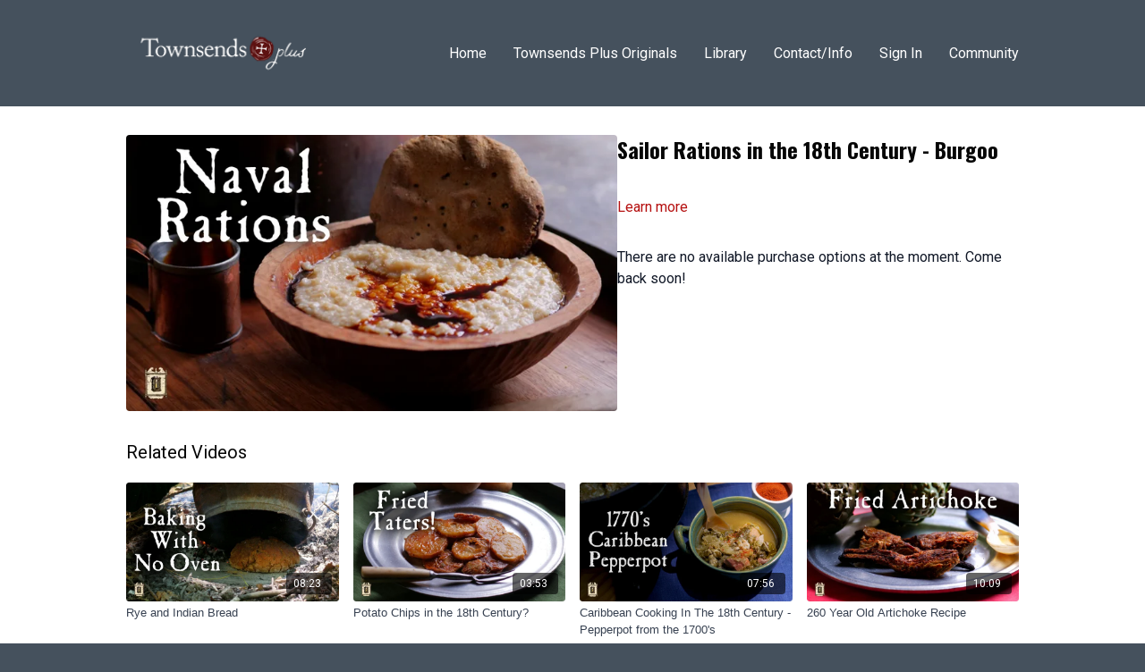

--- FILE ---
content_type: text/vnd.turbo-stream.html; charset=utf-8
request_url: https://townsendsplus.com/programs/sailordiet-uscreenwmv-6392bf.turbo_stream?playlist_position=thumbnails&preview=false
body_size: -26
content:
<!DOCTYPE html><html><head><meta name="csrf-param" content="authenticity_token" />
<meta name="csrf-token" content="410SqgWlroKc9i-M0QQWUl1IaOSH-G1gwuEBXWkeWPsM_AOQB60ltwi4aXnqT5gqXePUfCkH63hLG8tR8X1cWQ" /></head><body><turbo-stream action="update" target="program_show"><template>
  <turbo-frame id="program_player">
      <turbo-frame id="program_content" src="/programs/sailordiet-uscreenwmv-6392bf/program_content?playlist_position=thumbnails&amp;preview=false">
</turbo-frame></turbo-frame></template></turbo-stream></body></html>

--- FILE ---
content_type: text/html; charset=utf-8
request_url: https://townsendsplus.com/programs/sailordiet-uscreenwmv-6392bf/related
body_size: 11246
content:
<turbo-frame id="program_related" target="_top">

    <div class="container " data-area="program-related-videos">
      <div class="cbt-related mt-8  pb-16">
        <div class="cbt-related-title text-xl font-medium">Related Videos</div>
          <div class="mt-5 grid grid-cols-1 sm:grid-cols-2 md:grid-cols-3 lg:grid-cols-4 xl:grid-cols-4 gap-x-4 gap-y-6">
              <div data-area="related-video-item" class="">
                <swiper-slide
  data-card="video_987922"
  data-custom="content-card"
  class="self-start hotwired"
>

  <a class="card-image-container" data-turbo="true" data-turbo-prefetch="false" data-turbo-action="advance" data-turbo-frame="_top" onclick="window.CatalogAnalytics(&#39;clickContentItem&#39;, &#39;video&#39;, &#39;987922&#39;, &#39;Related Videos&#39;); window.CatalogAnalytics(&#39;clickRelatedVideo&#39;, &#39;987922&#39;, &#39;1&#39;, &#39;program_page&#39;)" href="/programs/farmerbeer-uscreenwmv-0e3817">
    <div class="image-container relative" data-test="catalog-card">
  <div class="relative image-content">
    <div aria-hidden="true" style="padding-bottom: 56%;"></div>
    <img loading="lazy" alt="Rye and Indian Bread" decoding="async"
         src="https://alpha.uscreencdn.com/images/programs/987922/horizontal/17676_2Fcatalog_image_2F974425_2Fo7jxDB1vQ1CFaKIGwaG4_BreadThumb1-3.jpg?auto=webp&width=350"
         srcset="https://alpha.uscreencdn.com/images/programs/987922/horizontal/17676_2Fcatalog_image_2F974425_2Fo7jxDB1vQ1CFaKIGwaG4_BreadThumb1-3.jpg?auto=webp&width=350 350w,
            https://alpha.uscreencdn.com/images/programs/987922/horizontal/17676_2Fcatalog_image_2F974425_2Fo7jxDB1vQ1CFaKIGwaG4_BreadThumb1-3.jpg?auto=webp&width=700 2x,
            https://alpha.uscreencdn.com/images/programs/987922/horizontal/17676_2Fcatalog_image_2F974425_2Fo7jxDB1vQ1CFaKIGwaG4_BreadThumb1-3.jpg?auto=webp&width=1050 3x"
         class="card-image b-image absolute object-cover h-full top-0 left-0" style="opacity: 1;">
  </div>
    <div class="badge flex justify-center items-center text-white content-card-badge z-0">
      <span class="badge-item">08:23</span>
      <svg xmlns="http://www.w3.org/2000/svg" width="13" height="9" viewBox="0 0 13 9" fill="none" class="badge-item content-watched-icon" data-test="content-watched-icon">
  <path fill-rule="evenodd" clip-rule="evenodd" d="M4.99995 7.15142L12.0757 0.0756836L12.9242 0.924212L4.99995 8.84848L0.575684 4.42421L1.42421 3.57568L4.99995 7.15142Z" fill="currentColor"></path>
</svg>

    </div>

</div>
<div class="content-watched-overlay"></div>

</a>  <a class="card-title" data-turbo="true" data-turbo-prefetch="false" data-turbo-action="advance" data-turbo-frame="_top" title="Rye and Indian Bread" aria-label="Rye and Indian Bread" onclick="window.CatalogAnalytics(&#39;clickContentItem&#39;, &#39;video&#39;, &#39;987922&#39;, &#39;Related Videos&#39;); window.CatalogAnalytics(&#39;clickRelatedVideo&#39;, &#39;987922&#39;, &#39;1&#39;, &#39;program_page&#39;)" href="/programs/farmerbeer-uscreenwmv-0e3817">
    <span class="line-clamp-2">
      Rye and Indian Bread
    </span>
</a></swiper-slide>


              </div>
              <div data-area="related-video-item" class="">
                <swiper-slide
  data-card="video_987891"
  data-custom="content-card"
  class="self-start hotwired"
>

  <a class="card-image-container" data-turbo="true" data-turbo-prefetch="false" data-turbo-action="advance" data-turbo-frame="_top" onclick="window.CatalogAnalytics(&#39;clickContentItem&#39;, &#39;video&#39;, &#39;987891&#39;, &#39;Related Videos&#39;); window.CatalogAnalytics(&#39;clickRelatedVideo&#39;, &#39;987891&#39;, &#39;2&#39;, &#39;program_page&#39;)" href="/programs/chips-uscreenwmv-bb2a1f">
    <div class="image-container relative" data-test="catalog-card">
  <div class="relative image-content">
    <div aria-hidden="true" style="padding-bottom: 56%;"></div>
    <img loading="lazy" alt="Potato Chips in the 18th Century?" decoding="async"
         src="https://alpha.uscreencdn.com/images/programs/987891/horizontal/17676_2Fcatalog_image_2F974400_2Fgj1D7pWQ4iBiKVseWieg_ChipsThumb1-2.jpg?auto=webp&width=350"
         srcset="https://alpha.uscreencdn.com/images/programs/987891/horizontal/17676_2Fcatalog_image_2F974400_2Fgj1D7pWQ4iBiKVseWieg_ChipsThumb1-2.jpg?auto=webp&width=350 350w,
            https://alpha.uscreencdn.com/images/programs/987891/horizontal/17676_2Fcatalog_image_2F974400_2Fgj1D7pWQ4iBiKVseWieg_ChipsThumb1-2.jpg?auto=webp&width=700 2x,
            https://alpha.uscreencdn.com/images/programs/987891/horizontal/17676_2Fcatalog_image_2F974400_2Fgj1D7pWQ4iBiKVseWieg_ChipsThumb1-2.jpg?auto=webp&width=1050 3x"
         class="card-image b-image absolute object-cover h-full top-0 left-0" style="opacity: 1;">
  </div>
    <div class="badge flex justify-center items-center text-white content-card-badge z-0">
      <span class="badge-item">03:53</span>
      <svg xmlns="http://www.w3.org/2000/svg" width="13" height="9" viewBox="0 0 13 9" fill="none" class="badge-item content-watched-icon" data-test="content-watched-icon">
  <path fill-rule="evenodd" clip-rule="evenodd" d="M4.99995 7.15142L12.0757 0.0756836L12.9242 0.924212L4.99995 8.84848L0.575684 4.42421L1.42421 3.57568L4.99995 7.15142Z" fill="currentColor"></path>
</svg>

    </div>

</div>
<div class="content-watched-overlay"></div>

</a>  <a class="card-title" data-turbo="true" data-turbo-prefetch="false" data-turbo-action="advance" data-turbo-frame="_top" title="Potato Chips in the 18th Century?" aria-label="Potato Chips in the 18th Century?" onclick="window.CatalogAnalytics(&#39;clickContentItem&#39;, &#39;video&#39;, &#39;987891&#39;, &#39;Related Videos&#39;); window.CatalogAnalytics(&#39;clickRelatedVideo&#39;, &#39;987891&#39;, &#39;2&#39;, &#39;program_page&#39;)" href="/programs/chips-uscreenwmv-bb2a1f">
    <span class="line-clamp-2">
      Potato Chips in the 18th Century?
    </span>
</a></swiper-slide>


              </div>
              <div data-area="related-video-item" class="">
                <swiper-slide
  data-card="video_987931"
  data-custom="content-card"
  class="self-start hotwired"
>

  <a class="card-image-container" data-turbo="true" data-turbo-prefetch="false" data-turbo-action="advance" data-turbo-frame="_top" onclick="window.CatalogAnalytics(&#39;clickContentItem&#39;, &#39;video&#39;, &#39;987931&#39;, &#39;Related Videos&#39;); window.CatalogAnalytics(&#39;clickRelatedVideo&#39;, &#39;987931&#39;, &#39;3&#39;, &#39;program_page&#39;)" href="/programs/pepperpot-uscreenmp4-3a513f">
    <div class="image-container relative" data-test="catalog-card">
  <div class="relative image-content">
    <div aria-hidden="true" style="padding-bottom: 56%;"></div>
    <img loading="lazy" alt="Caribbean Cooking In The 18th Century - Pepperpot from the 1700&#39;s" decoding="async"
         src="https://alpha.uscreencdn.com/images/programs/987931/horizontal/17676_2Fcatalog_image_2F974434_2FQrJCaSxTR4CF8doDieXe_PepperThumb2-1.jpg?auto=webp&width=350"
         srcset="https://alpha.uscreencdn.com/images/programs/987931/horizontal/17676_2Fcatalog_image_2F974434_2FQrJCaSxTR4CF8doDieXe_PepperThumb2-1.jpg?auto=webp&width=350 350w,
            https://alpha.uscreencdn.com/images/programs/987931/horizontal/17676_2Fcatalog_image_2F974434_2FQrJCaSxTR4CF8doDieXe_PepperThumb2-1.jpg?auto=webp&width=700 2x,
            https://alpha.uscreencdn.com/images/programs/987931/horizontal/17676_2Fcatalog_image_2F974434_2FQrJCaSxTR4CF8doDieXe_PepperThumb2-1.jpg?auto=webp&width=1050 3x"
         class="card-image b-image absolute object-cover h-full top-0 left-0" style="opacity: 1;">
  </div>
    <div class="badge flex justify-center items-center text-white content-card-badge z-0">
      <span class="badge-item">07:56</span>
      <svg xmlns="http://www.w3.org/2000/svg" width="13" height="9" viewBox="0 0 13 9" fill="none" class="badge-item content-watched-icon" data-test="content-watched-icon">
  <path fill-rule="evenodd" clip-rule="evenodd" d="M4.99995 7.15142L12.0757 0.0756836L12.9242 0.924212L4.99995 8.84848L0.575684 4.42421L1.42421 3.57568L4.99995 7.15142Z" fill="currentColor"></path>
</svg>

    </div>

</div>
<div class="content-watched-overlay"></div>

</a>  <a class="card-title" data-turbo="true" data-turbo-prefetch="false" data-turbo-action="advance" data-turbo-frame="_top" title="Caribbean Cooking In The 18th Century - Pepperpot from the 1700&#39;s" aria-label="Caribbean Cooking In The 18th Century - Pepperpot from the 1700&#39;s" onclick="window.CatalogAnalytics(&#39;clickContentItem&#39;, &#39;video&#39;, &#39;987931&#39;, &#39;Related Videos&#39;); window.CatalogAnalytics(&#39;clickRelatedVideo&#39;, &#39;987931&#39;, &#39;3&#39;, &#39;program_page&#39;)" href="/programs/pepperpot-uscreenmp4-3a513f">
    <span class="line-clamp-2">
      Caribbean Cooking In The 18th Century - Pepperpot from the 1700&#39;s
    </span>
</a></swiper-slide>


              </div>
              <div data-area="related-video-item" class="">
                <swiper-slide
  data-card="video_987917"
  data-custom="content-card"
  class="self-start hotwired"
>

  <a class="card-image-container" data-turbo="true" data-turbo-prefetch="false" data-turbo-action="advance" data-turbo-frame="_top" onclick="window.CatalogAnalytics(&#39;clickContentItem&#39;, &#39;video&#39;, &#39;987917&#39;, &#39;Related Videos&#39;); window.CatalogAnalytics(&#39;clickRelatedVideo&#39;, &#39;987917&#39;, &#39;4&#39;, &#39;program_page&#39;)" href="/programs/artichoke-uscreenwmv-0eb5e6">
    <div class="image-container relative" data-test="catalog-card">
  <div class="relative image-content">
    <div aria-hidden="true" style="padding-bottom: 56%;"></div>
    <img loading="lazy" alt="260 Year Old Artichoke Recipe" decoding="async"
         src="https://alpha.uscreencdn.com/images/programs/987917/horizontal/17676_2Fcatalog_image_2F974420_2FrNnv7wxVQIiW1thoeyTR_YTThumb1-1.jpg?auto=webp&width=350"
         srcset="https://alpha.uscreencdn.com/images/programs/987917/horizontal/17676_2Fcatalog_image_2F974420_2FrNnv7wxVQIiW1thoeyTR_YTThumb1-1.jpg?auto=webp&width=350 350w,
            https://alpha.uscreencdn.com/images/programs/987917/horizontal/17676_2Fcatalog_image_2F974420_2FrNnv7wxVQIiW1thoeyTR_YTThumb1-1.jpg?auto=webp&width=700 2x,
            https://alpha.uscreencdn.com/images/programs/987917/horizontal/17676_2Fcatalog_image_2F974420_2FrNnv7wxVQIiW1thoeyTR_YTThumb1-1.jpg?auto=webp&width=1050 3x"
         class="card-image b-image absolute object-cover h-full top-0 left-0" style="opacity: 1;">
  </div>
    <div class="badge flex justify-center items-center text-white content-card-badge z-0">
      <span class="badge-item">10:09</span>
      <svg xmlns="http://www.w3.org/2000/svg" width="13" height="9" viewBox="0 0 13 9" fill="none" class="badge-item content-watched-icon" data-test="content-watched-icon">
  <path fill-rule="evenodd" clip-rule="evenodd" d="M4.99995 7.15142L12.0757 0.0756836L12.9242 0.924212L4.99995 8.84848L0.575684 4.42421L1.42421 3.57568L4.99995 7.15142Z" fill="currentColor"></path>
</svg>

    </div>

</div>
<div class="content-watched-overlay"></div>

</a>  <a class="card-title" data-turbo="true" data-turbo-prefetch="false" data-turbo-action="advance" data-turbo-frame="_top" title="260 Year Old Artichoke Recipe" aria-label="260 Year Old Artichoke Recipe" onclick="window.CatalogAnalytics(&#39;clickContentItem&#39;, &#39;video&#39;, &#39;987917&#39;, &#39;Related Videos&#39;); window.CatalogAnalytics(&#39;clickRelatedVideo&#39;, &#39;987917&#39;, &#39;4&#39;, &#39;program_page&#39;)" href="/programs/artichoke-uscreenwmv-0eb5e6">
    <span class="line-clamp-2">
      260 Year Old Artichoke Recipe
    </span>
</a></swiper-slide>


              </div>
          </div>
        </div>
      </div>
    </div>
</turbo-frame>

--- FILE ---
content_type: text/css; charset=utf-8
request_url: https://assets-gke.uscreencdn.com/theme_assets/17676/custom_styles.css?v=1697120068
body_size: 4595
content:
.highlited-shows-slider .slick-next:before, 
.highlited-shows-slider .slick-prev:before {
  color: #000;
}

.characters .slick-next:before, 
.characters .slick-prev:before {
  color: #000;
}

.characters--slider {
  max-height: 263px;
  /*opacity: 0;*/
  /*transition: opacity .3s;*/
}
.hero_banner:after {
  display: none;
}
.hero_banner,
.hero_banner--cta,
.hero_banner--main {
  min-height: 190px;
  padding-bottom: 70px;
  padding-top: 50px;
}
.hero_banner--background-image {
  background-position: top center;
}
    
.hero_banner--background-shadow {
  background: linear-gradient(to bottom, rgba(0,0,0,0) 0%,rgba(0,0,0,0.45) 51%,rgba(0,0,0,0.65) 74%,rgb(20, 22, 25) 92%,rgb(20, 22, 25) 100%) !important;
}
.hero_banner--subtitle {
  max-width: 500px;
  margin-left: 0;
}

.hero_banner--logo {
  max-width: 300px;
  margin-bottom: 20px;
}
.hero_banner--logo img {
  width: 100%;
}
.highlited-shows--block,
.characters--block,
.custom-category--program-image,
.card-image {
  transition: transform .3s;
}
.highlited-shows--block:hover,
.characters--block:hover,
.custom-category--program-image:hover,
.card-image:hover {
  transform: scale(1.1);
}
.hero_banner--cta-link .btn {
  margin-right: 10px;
  transition: transform .3s;
}
.hero_banner--cta-link .btn:hover {
  transform: scale(1.1);
}
.hero_banner--cta-link .btn svg {
  margin-right: 10px;
}

.highlited-shows {
  position: relative;
  top: -100px;
  z-index: 4;
  margin-bottom: -100px;
  padding-left: 15px;
  padding-right: 15px;
}
.highlited-shows .row {
  justify-content: center;
}
.highlited-shows--block {
  display: flex;
  overflow: hidden;
  border-radius: 10px;
  justify-content: center;
  align-items: center;
  /*height: 18vw;*/
  margin: 15px;
  position: relative;
}
.highlited-shows--block-title {
  position: absolute;
  bottom: 0;
  left: 0;
  width: 100%;
  padding: 15px;
  font-size: 20px;
  color: #fff;
  background: rgba(0,0,0,.7);
}
.highlited-shows--block img {
  width: 100%;
}

.characters {
  padding: 30px 0;
}
.characters--title {
  display: flex;
  align-items: center;
  justify-content: space-between;
  padding-left: 30px;
  padding-right: 30px;
}
.characters--see-all {
  font-size: .8em;
}
.characters--block {
  display: block;
  overflow: hidden;
  border-radius: 10px;
  margin: 15px;
}
.characters--block img {
  width: 100%;
}
.characters--slider {
  padding-left: 15px;
  padding-right: 15px;
}
.characters--slider .slick-prev {
  left: -7px;
}
.characters--slider .slick-next {
  right: -7px;
}

.custom-category--program-image {
  display: block;
  font-size: 0;
  overflow: hidden;
  border-radius: 10px;
}
.custom-category--program-image img {
  width: 100%;
}

.custom-category--program-title {
  display: block;
  text-align: center;
  padding: 10px;
}

.custom-category--program {
  margin: 15px;
}

.custom-category--slider {
  padding-left: 15px;
  padding-right: 15px;
}
.custom-category--slider .slick-prev {
  left: -7px;
}
.custom-category--slider .slick-next {
  right: -7px;
}
.custom-category--slider .slick-track {
  margin-left: 0 !Important;
}
.custom-category {
  padding: 30px 0;
}

.custom-category--title {
  display: flex;
  align-items: center;
  justify-content: space-between;
  padding-left: 30px;
  padding-right: 30px;
}
.custom-category--see-all {
  font-size: .8em;
}


@media only screen and (min-width:991px) and (max-width: 1199px) {}
@media only screen and (min-width:768px) and (max-width: 992px) {
  .highlited-shows {
    padding: 30px 0;
  }
  .highlited-shows--block {
    /*height: 17vw;*/
  }
  .highlited-shows--block {
    margin-bottom: 20px;
  }
  .hero_banner--logo {
    max-width: 200px;
  }
}
@media only screen and (max-width:767px) {
  .characters--slider {
    padding-left: 15px;
    padding-right: 15px;
  }
  .characters--slider .slick-prev {
    left: -7px;
  }
  .characters--slider .slick-next {
    right: -7px;
  }
  .highlited-shows--block {
    margin-bottom: 15px;
  }
  .highlited-shows {
    top: 0;
    padding: 30px 0;
    margin-bottom: 0;
  }
  .hero_banner--logo {
    max-width: 150px;
  }
  .characters--see-all,
  .custom-category--see-all {
    display: none;
  }
  .custom-category--title span {
    font-size: 1em;
  }
  .custom-search {
    display: none;
  }
  
  .highlited-shows-slider .slick-next,
  .characters .slick-next {
    right: -10px;
  }
  .highlited-shows-slider .slick-prev,
  .characters .slick-prev {
    left: -10px;
  }
  
  .hero_banner,
  .hero_banner--cta,
  .hero_banner--main {
    min-height: 170px;
    padding-bottom: 10px;
    padding-top: 10px;
  }
}

.toggle-filters {
  background-color: #fff;
}